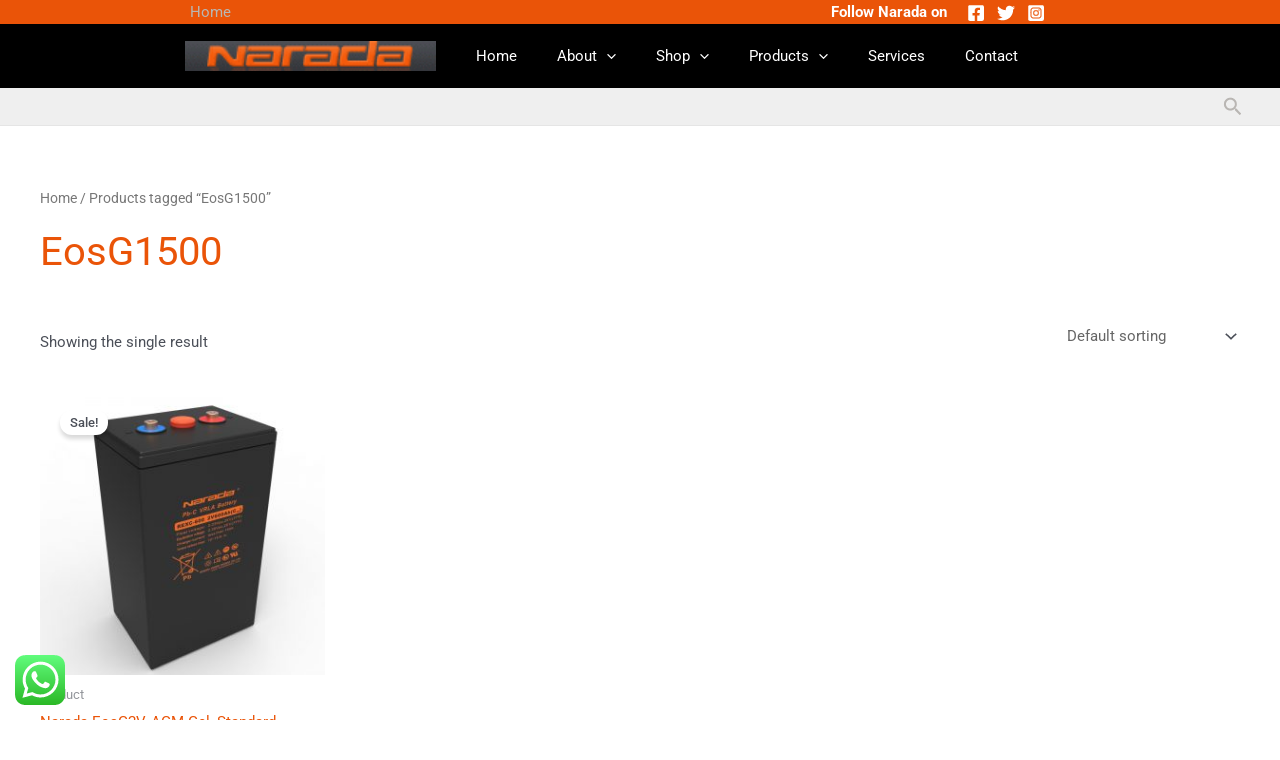

--- FILE ---
content_type: text/css
request_url: https://www.naradapower.pk/wp-content/uploads/elementor/css/post-455.css?ver=1743969212
body_size: 1249
content:
.elementor-455 .elementor-element.elementor-element-5a55f5a{--spacer-size:50px;}.elementor-455 .elementor-element.elementor-element-c3905c2:not(.elementor-motion-effects-element-type-background), .elementor-455 .elementor-element.elementor-element-c3905c2 > .elementor-motion-effects-container > .elementor-motion-effects-layer{background-color:#000000;}.elementor-455 .elementor-element.elementor-element-c3905c2{transition:background 0.3s, border 0.3s, border-radius 0.3s, box-shadow 0.3s;}.elementor-455 .elementor-element.elementor-element-c3905c2 > .elementor-background-overlay{transition:background 0.3s, border-radius 0.3s, opacity 0.3s;}.elementor-widget-heading .elementor-heading-title{font-family:var( --e-global-typography-primary-font-family ), Sans-serif;font-weight:var( --e-global-typography-primary-font-weight );color:var( --e-global-color-primary );}.elementor-455 .elementor-element.elementor-element-c90b918 > .elementor-widget-container{margin:11px 0px 0px 0px;}.elementor-455 .elementor-element.elementor-element-c90b918{text-align:center;}.elementor-455 .elementor-element.elementor-element-c90b918 .elementor-heading-title{font-family:"Roboto", Sans-serif;font-weight:600;text-transform:uppercase;color:#EA5408;}.elementor-widget-image .widget-image-caption{color:var( --e-global-color-text );font-family:var( --e-global-typography-text-font-family ), Sans-serif;font-weight:var( --e-global-typography-text-font-weight );}.elementor-455 .elementor-element.elementor-element-acf58b6 > .elementor-widget-container{margin:64px 31px 31px 31px;}.elementor-455 .elementor-element.elementor-element-7f46717 > .elementor-widget-container{margin:11px 0px 0px 0px;}.elementor-455 .elementor-element.elementor-element-7f46717{text-align:center;}.elementor-455 .elementor-element.elementor-element-7f46717 .elementor-heading-title{font-family:"Roboto", Sans-serif;font-weight:600;text-transform:uppercase;color:#EA5408;}.elementor-widget-icon-list .elementor-icon-list-item:not(:last-child):after{border-color:var( --e-global-color-text );}.elementor-widget-icon-list .elementor-icon-list-icon i{color:var( --e-global-color-primary );}.elementor-widget-icon-list .elementor-icon-list-icon svg{fill:var( --e-global-color-primary );}.elementor-widget-icon-list .elementor-icon-list-item > .elementor-icon-list-text, .elementor-widget-icon-list .elementor-icon-list-item > a{font-family:var( --e-global-typography-text-font-family ), Sans-serif;font-weight:var( --e-global-typography-text-font-weight );}.elementor-widget-icon-list .elementor-icon-list-text{color:var( --e-global-color-secondary );}.elementor-455 .elementor-element.elementor-element-0d71b7b > .elementor-widget-container{margin:0px 0px 0px 77px;}.elementor-455 .elementor-element.elementor-element-0d71b7b .elementor-icon-list-items:not(.elementor-inline-items) .elementor-icon-list-item:not(:last-child){padding-bottom:calc(9px/2);}.elementor-455 .elementor-element.elementor-element-0d71b7b .elementor-icon-list-items:not(.elementor-inline-items) .elementor-icon-list-item:not(:first-child){margin-top:calc(9px/2);}.elementor-455 .elementor-element.elementor-element-0d71b7b .elementor-icon-list-items.elementor-inline-items .elementor-icon-list-item{margin-right:calc(9px/2);margin-left:calc(9px/2);}.elementor-455 .elementor-element.elementor-element-0d71b7b .elementor-icon-list-items.elementor-inline-items{margin-right:calc(-9px/2);margin-left:calc(-9px/2);}body.rtl .elementor-455 .elementor-element.elementor-element-0d71b7b .elementor-icon-list-items.elementor-inline-items .elementor-icon-list-item:after{left:calc(-9px/2);}body:not(.rtl) .elementor-455 .elementor-element.elementor-element-0d71b7b .elementor-icon-list-items.elementor-inline-items .elementor-icon-list-item:after{right:calc(-9px/2);}.elementor-455 .elementor-element.elementor-element-0d71b7b .elementor-icon-list-icon i{color:#EA5408;transition:color 0.3s;}.elementor-455 .elementor-element.elementor-element-0d71b7b .elementor-icon-list-icon svg{fill:#EA5408;transition:fill 0.3s;}.elementor-455 .elementor-element.elementor-element-0d71b7b{--e-icon-list-icon-size:26px;--e-icon-list-icon-align:center;--e-icon-list-icon-margin:0 calc(var(--e-icon-list-icon-size, 1em) * 0.125);--icon-vertical-offset:0px;}.elementor-455 .elementor-element.elementor-element-0d71b7b .elementor-icon-list-icon{padding-right:12px;}.elementor-455 .elementor-element.elementor-element-0d71b7b .elementor-icon-list-item > .elementor-icon-list-text, .elementor-455 .elementor-element.elementor-element-0d71b7b .elementor-icon-list-item > a{font-family:"Roboto", Sans-serif;font-size:15px;font-weight:400;}.elementor-455 .elementor-element.elementor-element-0d71b7b .elementor-icon-list-text{color:#FFFFFF;transition:color 0.3s;}.elementor-455 .elementor-element.elementor-element-e2c96a3 > .elementor-widget-container{margin:12px 0px 0px 0px;}.elementor-455 .elementor-element.elementor-element-e2c96a3{text-align:center;}.elementor-455 .elementor-element.elementor-element-e2c96a3 .elementor-heading-title{font-family:"Roboto", Sans-serif;font-weight:600;text-transform:uppercase;color:#EA5408;}.elementor-455 .elementor-element.elementor-element-4255e3d{--grid-template-columns:repeat(0, auto);--grid-column-gap:24px;--grid-row-gap:0px;}.elementor-455 .elementor-element.elementor-element-4255e3d .elementor-widget-container{text-align:center;}.elementor-455 .elementor-element.elementor-element-4255e3d > .elementor-widget-container{margin:50px 50px 50px 50px;}.elementor-455 .elementor-element.elementor-element-81e5cf9:not(.elementor-motion-effects-element-type-background), .elementor-455 .elementor-element.elementor-element-81e5cf9 > .elementor-motion-effects-container > .elementor-motion-effects-layer{background-color:#000000;}.elementor-455 .elementor-element.elementor-element-81e5cf9{border-style:double;transition:background 0.3s, border 0.3s, border-radius 0.3s, box-shadow 0.3s;}.elementor-455 .elementor-element.elementor-element-81e5cf9 > .elementor-background-overlay{transition:background 0.3s, border-radius 0.3s, opacity 0.3s;}.elementor-widget-text-editor{font-family:var( --e-global-typography-text-font-family ), Sans-serif;font-weight:var( --e-global-typography-text-font-weight );color:var( --e-global-color-text );}.elementor-widget-text-editor.elementor-drop-cap-view-stacked .elementor-drop-cap{background-color:var( --e-global-color-primary );}.elementor-widget-text-editor.elementor-drop-cap-view-framed .elementor-drop-cap, .elementor-widget-text-editor.elementor-drop-cap-view-default .elementor-drop-cap{color:var( --e-global-color-primary );border-color:var( --e-global-color-primary );}.elementor-455 .elementor-element.elementor-element-15ce4dc > .elementor-widget-container{margin:13px 13px 13px 13px;}.elementor-455 .elementor-element.elementor-element-15ce4dc{text-align:center;color:#FFFFFF;}.elementor-455 .elementor-element.elementor-element-2ad1df0:not(.elementor-motion-effects-element-type-background), .elementor-455 .elementor-element.elementor-element-2ad1df0 > .elementor-motion-effects-container > .elementor-motion-effects-layer{background-color:#B3A9A9;}.elementor-455 .elementor-element.elementor-element-2ad1df0{transition:background 0.3s, border 0.3s, border-radius 0.3s, box-shadow 0.3s;}.elementor-455 .elementor-element.elementor-element-2ad1df0 > .elementor-background-overlay{transition:background 0.3s, border-radius 0.3s, opacity 0.3s;}.elementor-455 .elementor-element.elementor-element-a3a5712{text-align:left;}.elementor-455 .elementor-element.elementor-element-a3a5712 .elementor-heading-title{color:#EDF1F3;}.elementor-455 .elementor-element.elementor-element-593e373{text-align:right;}.elementor-455 .elementor-element.elementor-element-593e373 .elementor-heading-title{font-family:"Roboto", Sans-serif;font-weight:600;text-shadow:0px 0px 10px rgba(0,0,0,0.3);color:#F0F1F2;}.elementor-455 .elementor-element.elementor-element-6ed0646:not(.elementor-motion-effects-element-type-background), .elementor-455 .elementor-element.elementor-element-6ed0646 > .elementor-motion-effects-container > .elementor-motion-effects-layer{background-color:#B3A9A9;}.elementor-455 .elementor-element.elementor-element-6ed0646{transition:background 0.3s, border 0.3s, border-radius 0.3s, box-shadow 0.3s;}.elementor-455 .elementor-element.elementor-element-6ed0646 > .elementor-background-overlay{transition:background 0.3s, border-radius 0.3s, opacity 0.3s;}.elementor-widget-divider{--divider-color:var( --e-global-color-secondary );}.elementor-widget-divider .elementor-divider__text{color:var( --e-global-color-secondary );font-family:var( --e-global-typography-secondary-font-family ), Sans-serif;font-weight:var( --e-global-typography-secondary-font-weight );}.elementor-widget-divider.elementor-view-stacked .elementor-icon{background-color:var( --e-global-color-secondary );}.elementor-widget-divider.elementor-view-framed .elementor-icon, .elementor-widget-divider.elementor-view-default .elementor-icon{color:var( --e-global-color-secondary );border-color:var( --e-global-color-secondary );}.elementor-widget-divider.elementor-view-framed .elementor-icon, .elementor-widget-divider.elementor-view-default .elementor-icon svg{fill:var( --e-global-color-secondary );}.elementor-455 .elementor-element.elementor-element-4539983{--divider-border-style:double;--divider-color:#000;--divider-border-width:1px;}.elementor-455 .elementor-element.elementor-element-4539983 .elementor-divider-separator{width:79%;margin:0 auto;margin-left:0;}.elementor-455 .elementor-element.elementor-element-4539983 .elementor-divider{text-align:left;padding-block-start:15px;padding-block-end:15px;}.elementor-455 .elementor-element.elementor-element-898efa8{--divider-border-style:double;--divider-color:#000;--divider-border-width:1px;}.elementor-455 .elementor-element.elementor-element-898efa8 .elementor-divider-separator{width:77%;margin:0 auto;margin-right:0;}.elementor-455 .elementor-element.elementor-element-898efa8 .elementor-divider{text-align:right;padding-block-start:15px;padding-block-end:15px;}.elementor-455 .elementor-element.elementor-element-5203648:not(.elementor-motion-effects-element-type-background), .elementor-455 .elementor-element.elementor-element-5203648 > .elementor-motion-effects-container > .elementor-motion-effects-layer{background-color:#B3A9A9;}.elementor-455 .elementor-element.elementor-element-5203648{transition:background 0.3s, border 0.3s, border-radius 0.3s, box-shadow 0.3s;}.elementor-455 .elementor-element.elementor-element-5203648 > .elementor-background-overlay{transition:background 0.3s, border-radius 0.3s, opacity 0.3s;}.elementor-455 .elementor-element.elementor-element-48a643a{text-align:left;color:#4A4545;}@media(max-width:767px){.elementor-455 .elementor-element.elementor-element-4255e3d{--grid-template-columns:repeat(2, auto);--icon-size:21px;}.elementor-455 .elementor-element.elementor-element-4255e3d .elementor-widget-container{text-align:center;}}